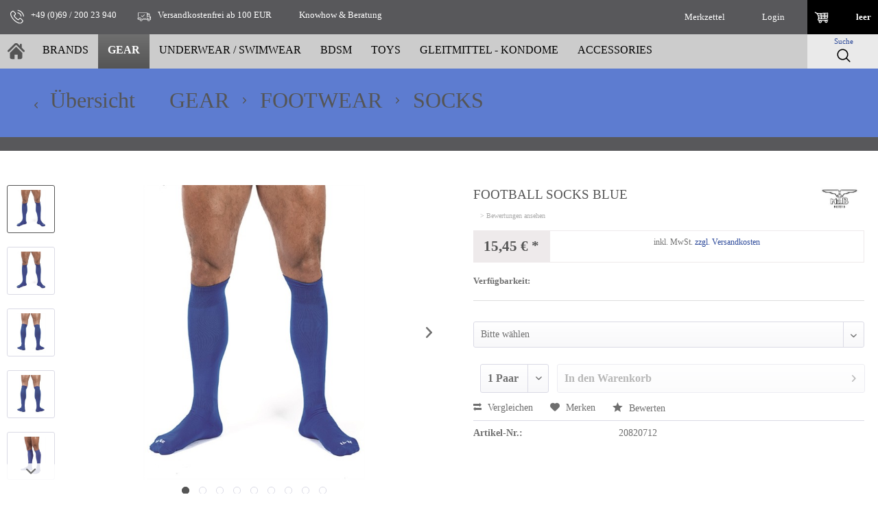

--- FILE ---
content_type: text/html; charset=UTF-8
request_url: https://www.ruffonline.de/football-socks-blue-8868
body_size: 18636
content:
<!DOCTYPE html> <html class="no-js" lang="de" itemscope="itemscope" itemtype="https://schema.org/WebPage"> <head> <meta charset="utf-8"> <meta name="author" content="" /> <meta name="robots" content="index,follow" /> <meta name="revisit-after" content="15 days" /> <meta name="keywords" content="Football Socks Blue" /> <meta name="description" content="Football Socks Blue" /> <meta property="og:type" content="product" /> <meta property="og:site_name" content="RUFFonline" /> <meta property="og:url" content="https://www.ruffonline.de/football-socks-blue-8868" /> <meta property="og:title" content="Football Socks Blue" /> <meta property="og:description" content="" /> <meta property="og:image" content="https://www.ruffonline.de/media/image/db/81/4a/football-socks-blue-20820710-etaV.jpg" /> <meta property="product:brand" content="Mister B" /> <meta property="product:price" content="15.45" /> <meta property="product:product_link" content="https://www.ruffonline.de/football-socks-blue-8868" /> <meta name="twitter:card" content="product" /> <meta name="twitter:site" content="RUFFonline" /> <meta name="twitter:title" content="Football Socks Blue" /> <meta name="twitter:description" content="" /> <meta name="twitter:image" content="https://www.ruffonline.de/media/image/db/81/4a/football-socks-blue-20820710-etaV.jpg" /> <meta itemprop="copyrightHolder" content="RUFFonline" /> <meta itemprop="copyrightYear" content="2014" /> <meta itemprop="isFamilyFriendly" content="False" /> <meta itemprop="image" content="https://www.ruffonline.de/media/image/a9/ab/a2/RUFF_ONLINE_ADLER_FINAL_Black.png" /> <meta name="viewport" content="width=device-width, initial-scale=1.0"> <meta name="mobile-web-app-capable" content="yes"> <meta name="apple-mobile-web-app-title" content="RUFFonline"> <meta name="apple-mobile-web-app-capable" content="yes"> <meta name="apple-mobile-web-app-status-bar-style" content="default"> <link rel="apple-touch-icon-precomposed" href="https://www.ruffonline.de/media/image/fa/af/5f/apple-touch-icon-180x180.png"> <link rel="shortcut icon" href="https://www.ruffonline.de/media/image/8b/4f/80/favicon-32x32.png"> <meta name="msapplication-navbutton-color" content="#555555" /> <meta name="application-name" content="RUFFonline" /> <meta name="msapplication-starturl" content="https://www.ruffonline.de/" /> <meta name="msapplication-window" content="width=1024;height=768" /> <meta name="msapplication-TileImage" content="https://www.ruffonline.de/media/image/f0/ea/3a/mstile-150x150.png"> <meta name="msapplication-TileColor" content="#555555"> <meta name="theme-color" content="#555555" /> <link rel="canonical" href="https://www.ruffonline.de/football-socks-blue-8868" /> <title itemprop="name">Football Socks Blue | RUFFonline</title> <link href="/web/cache/1746527864_109bb66f81dff19c96a84ba6bf56b162.css" media="all" rel="stylesheet" type="text/css" /> <style> .kdz--glow-box-wrapper .kdz--glow-box-wrapper-inner .kdz--glow-box-text {font-size: 1.6rem;} .kdz--glow-box-wrapper .kdz--glow-box-wrapper-inner {opacity: 1;} </style> </head> <body class="is--ctl-detail is--act-index" > <div id="kdz--top" class="top-bar"></div> <a href="#kdz--top"> <div class="kdz--scroll-to-top"> <img src="[data-uri]"> </div> </a> <div data-paypalUnifiedMetaDataContainer="true" data-paypalUnifiedRestoreOrderNumberUrl="https://www.ruffonline.de/widgets/PaypalUnifiedOrderNumber/restoreOrderNumber" class="is--hidden"> </div> <div class="page-wrap"> <noscript class="noscript-main"> <div class="alert is--warning"> <div class="alert--icon"> <i class="icon--element icon--warning"></i> </div> <div class="alert--content"> Um RUFFonline in vollem Umfang nutzen zu k&ouml;nnen, empfehlen wir Ihnen Javascript in Ihrem Browser zu aktiveren. </div> </div> </noscript> <header class="header-main"> <div class="container header--navigation"> <div class="kdz--topbar-usp"> <div class="kdz--topbar-usp-box-wrapper"> <div class="kdz--topbar-usp-box-inner kdz--usp-phone"> <svg xmlns="http://www.w3.org/2000/svg" xmlns:xlink="http://www.w3.org/1999/xlink" version="1.1" id="Capa_1" x="0px" y="0px" viewBox="0 0 473.806 473.806" style="enable-background:new 0 0 473.806 473.806;" xml:space="preserve" width="512px" height="512px"> <g> <g> <path d="M374.456,293.506c-9.7-10.1-21.4-15.5-33.8-15.5c-12.3,0-24.1,5.3-34.2,15.4l-31.6,31.5c-2.6-1.4-5.2-2.7-7.7-4 c-3.6-1.8-7-3.5-9.9-5.3c-29.6-18.8-56.5-43.3-82.3-75c-12.5-15.8-20.9-29.1-27-42.6c8.2-7.5,15.8-15.3,23.2-22.8 c2.8-2.8,5.6-5.7,8.4-8.5c21-21,21-48.2,0-69.2l-27.3-27.3c-3.1-3.1-6.3-6.3-9.3-9.5c-6-6.2-12.3-12.6-18.8-18.6 c-9.7-9.6-21.3-14.7-33.5-14.7s-24,5.1-34,14.7c-0.1,0.1-0.1,0.1-0.2,0.2l-34,34.3c-12.8,12.8-20.1,28.4-21.7,46.5 c-2.4,29.2,6.2,56.4,12.8,74.2c16.2,43.7,40.4,84.2,76.5,127.6c43.8,52.3,96.5,93.6,156.7,122.7c23,10.9,53.7,23.8,88,26 c2.1,0.1,4.3,0.2,6.3,0.2c23.1,0,42.5-8.3,57.7-24.8c0.1-0.2,0.3-0.3,0.4-0.5c5.2-6.3,11.2-12,17.5-18.1c4.3-4.1,8.7-8.4,13-12.9 c9.9-10.3,15.1-22.3,15.1-34.6c0-12.4-5.3-24.3-15.4-34.3L374.456,293.506z M410.256,398.806 C410.156,398.806,410.156,398.906,410.256,398.806c-3.9,4.2-7.9,8-12.2,12.2c-6.5,6.2-13.1,12.7-19.3,20 c-10.1,10.8-22,15.9-37.6,15.9c-1.5,0-3.1,0-4.6-0.1c-29.7-1.9-57.3-13.5-78-23.4c-56.6-27.4-106.3-66.3-147.6-115.6 c-34.1-41.1-56.9-79.1-72-119.9c-9.3-24.9-12.7-44.3-11.2-62.6c1-11.7,5.5-21.4,13.8-29.7l34.1-34.1c4.9-4.6,10.1-7.1,15.2-7.1 c6.3,0,11.4,3.8,14.6,7c0.1,0.1,0.2,0.2,0.3,0.3c6.1,5.7,11.9,11.6,18,17.9c3.1,3.2,6.3,6.4,9.5,9.7l27.3,27.3 c10.6,10.6,10.6,20.4,0,31c-2.9,2.9-5.7,5.8-8.6,8.6c-8.4,8.6-16.4,16.6-25.1,24.4c-0.2,0.2-0.4,0.3-0.5,0.5 c-8.6,8.6-7,17-5.2,22.7c0.1,0.3,0.2,0.6,0.3,0.9c7.1,17.2,17.1,33.4,32.3,52.7l0.1,0.1c27.6,34,56.7,60.5,88.8,80.8 c4.1,2.6,8.3,4.7,12.3,6.7c3.6,1.8,7,3.5,9.9,5.3c0.4,0.2,0.8,0.5,1.2,0.7c3.4,1.7,6.6,2.5,9.9,2.5c8.3,0,13.5-5.2,15.2-6.9 l34.2-34.2c3.4-3.4,8.8-7.5,15.1-7.5c6.2,0,11.3,3.9,14.4,7.3c0.1,0.1,0.1,0.1,0.2,0.2l55.1,55.1 C420.456,377.706,420.456,388.206,410.256,398.806z" fill="#FFFFFF"/> <path d="M256.056,112.706c26.2,4.4,50,16.8,69,35.8s31.3,42.8,35.8,69c1.1,6.6,6.8,11.2,13.3,11.2c0.8,0,1.5-0.1,2.3-0.2 c7.4-1.2,12.3-8.2,11.1-15.6c-5.4-31.7-20.4-60.6-43.3-83.5s-51.8-37.9-83.5-43.3c-7.4-1.2-14.3,3.7-15.6,11 S248.656,111.506,256.056,112.706z" fill="#FFFFFF"/> <path d="M473.256,209.006c-8.9-52.2-33.5-99.7-71.3-137.5s-85.3-62.4-137.5-71.3c-7.3-1.3-14.2,3.7-15.5,11 c-1.2,7.4,3.7,14.3,11.1,15.6c46.6,7.9,89.1,30,122.9,63.7c33.8,33.8,55.8,76.3,63.7,122.9c1.1,6.6,6.8,11.2,13.3,11.2 c0.8,0,1.5-0.1,2.3-0.2C469.556,223.306,474.556,216.306,473.256,209.006z" fill="#FFFFFF"/> </g> </g> </svg> +49 (0)69 / 200 23 940 </div> </div> <div class="kdz--topbar-usp-box-wrapper"> <div class="kdz--topbar-usp-box-inner"> <svg xmlns="http://www.w3.org/2000/svg" xmlns:xlink="http://www.w3.org/1999/xlink" version="1.1" id="Layer_1" x="0px" y="0px" viewBox="0 0 512 512" style="enable-background:new 0 0 512 512;" xml:space="preserve" width="512px" height="512px"> <g> <g> <path d="M476.158,231.363l-13.259-53.035c3.625-0.77,6.345-3.986,6.345-7.839v-8.551c0-18.566-15.105-33.67-33.67-33.67h-60.392 V110.63c0-9.136-7.432-16.568-16.568-16.568H50.772c-9.136,0-16.568,7.432-16.568,16.568V256c0,4.427,3.589,8.017,8.017,8.017 c4.427,0,8.017-3.589,8.017-8.017V110.63c0-0.295,0.239-0.534,0.534-0.534h307.841c0.295,0,0.534,0.239,0.534,0.534v145.372 c0,4.427,3.589,8.017,8.017,8.017c4.427,0,8.017-3.589,8.017-8.017v-9.088h94.569c0.008,0,0.014,0.002,0.021,0.002 c0.008,0,0.015-0.001,0.022-0.001c11.637,0.008,21.518,7.646,24.912,18.171h-24.928c-4.427,0-8.017,3.589-8.017,8.017v17.102 c0,13.851,11.268,25.119,25.119,25.119h9.086v35.273h-20.962c-6.886-19.883-25.787-34.205-47.982-34.205 s-41.097,14.322-47.982,34.205h-3.86v-60.393c0-4.427-3.589-8.017-8.017-8.017c-4.427,0-8.017,3.589-8.017,8.017v60.391H192.817 c-6.886-19.883-25.787-34.205-47.982-34.205s-41.097,14.322-47.982,34.205H50.772c-0.295,0-0.534-0.239-0.534-0.534v-17.637 h34.739c4.427,0,8.017-3.589,8.017-8.017s-3.589-8.017-8.017-8.017H8.017c-4.427,0-8.017,3.589-8.017,8.017 s3.589,8.017,8.017,8.017h26.188v17.637c0,9.136,7.432,16.568,16.568,16.568h43.304c-0.002,0.178-0.014,0.355-0.014,0.534 c0,27.996,22.777,50.772,50.772,50.772s50.772-22.776,50.772-50.772c0-0.18-0.012-0.356-0.014-0.534h180.67 c-0.002,0.178-0.014,0.355-0.014,0.534c0,27.996,22.777,50.772,50.772,50.772c27.995,0,50.772-22.776,50.772-50.772 c0-0.18-0.012-0.356-0.014-0.534h26.203c4.427,0,8.017-3.589,8.017-8.017v-85.511C512,251.989,496.423,234.448,476.158,231.363z M375.182,144.301h60.392c9.725,0,17.637,7.912,17.637,17.637v0.534h-78.029V144.301z M375.182,230.881v-52.376h71.235 l13.094,52.376H375.182z M144.835,401.904c-19.155,0-34.739-15.583-34.739-34.739s15.584-34.739,34.739-34.739 c19.155,0,34.739,15.583,34.739,34.739S163.99,401.904,144.835,401.904z M427.023,401.904c-19.155,0-34.739-15.583-34.739-34.739 s15.584-34.739,34.739-34.739c19.155,0,34.739,15.583,34.739,34.739S446.178,401.904,427.023,401.904z M495.967,299.29h-9.086 c-5.01,0-9.086-4.076-9.086-9.086v-9.086h18.171V299.29z" fill="#FFFFFF"/> </g> </g> <g> <g> <path d="M144.835,350.597c-9.136,0-16.568,7.432-16.568,16.568c0,9.136,7.432,16.568,16.568,16.568 c9.136,0,16.568-7.432,16.568-16.568C161.403,358.029,153.971,350.597,144.835,350.597z" fill="#FFFFFF"/> </g> </g> <g> <g> <path d="M427.023,350.597c-9.136,0-16.568,7.432-16.568,16.568c0,9.136,7.432,16.568,16.568,16.568 c9.136,0,16.568-7.432,16.568-16.568C443.591,358.029,436.159,350.597,427.023,350.597z" fill="#FFFFFF"/> </g> </g> <g> <g> <path d="M332.96,316.393H213.244c-4.427,0-8.017,3.589-8.017,8.017s3.589,8.017,8.017,8.017H332.96 c4.427,0,8.017-3.589,8.017-8.017S337.388,316.393,332.96,316.393z" fill="#FFFFFF"/> </g> </g> <g> <g> <path d="M127.733,282.188H25.119c-4.427,0-8.017,3.589-8.017,8.017s3.589,8.017,8.017,8.017h102.614 c4.427,0,8.017-3.589,8.017-8.017S132.16,282.188,127.733,282.188z" fill="#FFFFFF"/> </g> </g> <g> <g> <path d="M278.771,173.37c-3.13-3.13-8.207-3.13-11.337,0.001l-71.292,71.291l-37.087-37.087c-3.131-3.131-8.207-3.131-11.337,0 c-3.131,3.131-3.131,8.206,0,11.337l42.756,42.756c1.565,1.566,3.617,2.348,5.668,2.348s4.104-0.782,5.668-2.348l76.96-76.96 C281.901,181.576,281.901,176.501,278.771,173.37z" fill="#FFFFFF"/> </g> </g> </svg> Versandkostenfrei ab 100 EUR </div> </div> <div class="kdz--topbar-usp-box-wrapper"> <div class="kdz--topbar-usp-box-inner"> <img src="" width="20px"> Knowhow & Beratung </div> </div> </div> <nav class="shop--navigation block-group"> <ul class="navigation--list block-group" role="menubar"> <li class="navigation--entry entry--menu-left" role="menuitem"> <a class="entry--link entry--trigger btn is--icon-left" href="#offcanvas--left" data-offcanvas="true" data-offCanvasSelector=".sidebar-main" aria-label="Menü"> <i class="icon--menu"></i> Menü </a> </li> <div class="kdz--blr-extended-search-wrapper"> <li class="navigation--entry entry--search" role="menuitem" data-search="true" aria-haspopup="true" data-minLength="3"> <a class="btn entry--link entry--trigger" href="#show-hide--search" title="Suche anzeigen / schließen" aria-label="Suche anzeigen / schließen"> <i class="icon--search"></i> <span class="search--display">Suchen</span> </a> <form action="/search" method="get" class="main-search--form"> <input type="search" name="sSearch" aria-label="Suchbegriff..." class="main-search--field" autocomplete="off" autocapitalize="off" placeholder="Suchbegriff..." maxlength="30" /> <button type="submit" class="main-search--button" aria-label="Suchen"> <i class="icon--search"></i> <span class="main-search--text">Suchen</span> </button> <div class="form--ajax-loader">&nbsp;</div> </form> <div class="main-search--results"></div> </li> </div>  <li class="navigation--entry entry--compare is--hidden" role="menuitem" aria-haspopup="true" data-drop-down-menu="true">   </li> <li class="navigation--entry entry--notepad" role="menuitem"> <a href="https://www.ruffonline.de/note" title="Merkzettel"> <span>Merkzettel</span> <svg xmlns="http://www.w3.org/2000/svg" xmlns:xlink="http://www.w3.org/1999/xlink" version="1.1" id="Layer_1" x="0px" y="0px" viewBox="0 0 512 512" style="enable-background:new 0 0 512 512;" xml:space="preserve" width="512px" height="512px"> <g> <g> <path d="M378.965,156.886H268.721c-4.392,0-7.95,3.56-7.95,7.95s3.559,7.95,7.95,7.95h110.244c4.392,0,7.95-3.56,7.95-7.95 S383.357,156.886,378.965,156.886z" fill="#FFFFFF"/> </g> </g> <g> <g> <path d="M378.965,241.689H268.721c-4.392,0-7.95,3.56-7.95,7.95s3.559,7.95,7.95,7.95h110.244c4.392,0,7.95-3.56,7.95-7.95 S383.357,241.689,378.965,241.689z" fill="#FFFFFF"/> </g> </g> <g> <g> <path d="M378.965,326.493H268.721c-4.392,0-7.95,3.56-7.95,7.95s3.559,7.95,7.95,7.95h110.244c4.392,0,7.95-3.56,7.95-7.95 S383.357,326.493,378.965,326.493z" fill="#FFFFFF"/> </g> </g> <g> <g> <path d="M226.319,139.925h-33.921c-4.392,0-7.95,3.56-7.95,7.95v33.921c0,4.391,3.559,7.95,7.95,7.95h33.921 c4.392,0,7.95-3.56,7.95-7.95v-33.921C234.269,143.485,230.711,139.925,226.319,139.925z M218.369,173.847h-18.021v-18.021h18.021 V173.847z" fill="#FFFFFF"/> </g> </g> <g> <g> <path d="M226.319,224.729h-33.921c-4.392,0-7.95,3.56-7.95,7.95V266.6c0,4.391,3.559,7.95,7.95,7.95h33.921 c4.392,0,7.95-3.56,7.95-7.95v-33.921C234.269,228.288,230.711,224.729,226.319,224.729z M218.369,258.65h-18.021v-18.021h18.021 V258.65z" fill="#FFFFFF"/> </g> </g> <g> <g> <path d="M226.319,309.532h-33.921c-4.392,0-7.95,3.56-7.95,7.95v33.921c0,4.391,3.559,7.95,7.95,7.95h33.921 c4.392,0,7.95-3.56,7.95-7.95v-33.921C234.269,313.092,230.711,309.532,226.319,309.532z M218.369,343.453h-18.021v-18.021h18.021 V343.453z" fill="#FFFFFF"/> </g> </g> <g> <g> <g> <path d="M472.39,363.911c2.615,1.083,5.75,2.382,6.282,2.602c-0.369-0.153-2.154-0.892-6.294-2.607 c-2.485-1.029-3.531-1.462-3.66-1.516c0.134,0.056,1.75,0.725,3.652,1.512c-14.48-5.995-29.915-4.392-43.053,4.036V133.035 c0-4.391-3.559-7.95-7.95-7.95c-4.392,0-7.95,3.56-7.95,7.95v230.54c-11.934-4.706-25.074-4.328-37.111,1.463 c-18.668,8.982-30.732,28.596-30.732,49.968c0,4.189,0.751,8.624,2.188,13.25H165.896c-4.384,0-7.95-3.566-7.95-7.95V53.532 c0-4.384,3.566-7.95,7.95-7.95h18.551v42.932c0,4.391,3.559,7.95,7.95,7.95h33.921c4.392,0,7.95-3.56,7.95-7.95V45.582h26.501 v42.932c0,4.391,3.559,7.95,7.95,7.95h33.921c4.392,0,7.95-3.56,7.95-7.95V45.582h26.501v42.932c0,4.391,3.559,7.95,7.95,7.95 h33.921c4.392,0,7.95-3.56,7.95-7.95V45.582h18.551c4.384,0,7.95,3.566,7.95,7.95v34.981c0,4.391,3.559,7.95,7.95,7.95 c4.392,0,7.95-3.56,7.95-7.95V53.532c0-13.152-10.7-23.851-23.851-23.851h-18.551V7.95c0-4.391-3.559-7.95-7.95-7.95h-33.921 c-4.392,0-7.95,3.56-7.95,7.95v21.731h-26.501V7.95c0-4.391-3.559-7.95-7.95-7.95h-33.921c-4.392,0-7.95,3.56-7.95,7.95v21.731 h-26.501V7.95c0-4.391-3.559-7.95-7.95-7.95h-33.921c-4.392,0-7.95,3.56-7.95,7.95v21.731h-18.551 c-13.151,0-23.851,10.699-23.851,23.851v366.774c0,13.152,10.7,23.851,23.851,23.851h189.142 c19.612,32.974,63.983,64.956,65.942,66.358c3.084,1.98,6.168,1.98,9.253,0c0.756-0.541,18.722-13.45,36.967-31.246 c25.506-24.879,38.439-46.501,38.439-64.263C505.64,392.687,492.279,372.155,472.39,363.911z M352.994,37.631V15.901h18.021 v21.731v42.932h-18.021V37.631z M276.671,37.631V15.901h18.021v21.731v42.932h-18.021V37.631z M200.348,37.631V15.901h18.021 v21.731v42.932h-18.021V37.631z M425.637,494.146c-12.247-9.376-45.616-36.366-58.912-61.637c0-0.001-0.001-0.002-0.001-0.003 c-3.483-6.621-5.249-12.508-5.249-17.499c0-15.301,8.527-29.29,21.724-35.64c8.968-4.314,19.289-3.975,28.052,0.684 c4.637,2.465,8.838,8.866,14.354,8.985c5.056,0.109,8.498-5.457,12.518-7.753c8.921-5.096,18.337-6.758,28.17-2.686 c14.023,5.809,23.446,20.442,23.446,36.41C489.739,440.351,447.104,477.884,425.637,494.146z" fill="#FFFFFF"/> <path d="M468.718,362.39C468.705,362.385,468.701,362.383,468.718,362.39L468.718,362.39z" fill="#FFFFFF"/> <path d="M478.672,366.513C478.775,366.556,478.771,366.554,478.672,366.513L478.672,366.513z" fill="#FFFFFF"/> </g> </g> </g> <g> <g> <path d="M82.153,0C60.316,0,42.34,16.806,40.455,38.161H30.211C17.06,38.161,6.36,48.86,6.36,62.012v132.505 c0,4.391,3.559,7.95,7.95,7.95c4.392,0,7.95-3.56,7.95-7.95V62.012c0-4.384,3.566-7.95,7.95-7.95h10.07v140.455v89.044 c0,4.391,3.559,7.95,7.95,7.95c4.392,0,7.95-3.56,7.95-7.95v-81.093h51.942v225.789H56.182V323.843c0-4.391-3.559-7.95-7.95-7.95 c-4.392,0-7.95,3.56-7.95,7.95v112.364c0,1.805,0.615,3.556,1.743,4.966l32.179,40.224v22.652c0,4.391,3.559,7.95,7.95,7.95 c4.392,0,7.95-3.56,7.95-7.95v-22.652l32.179-40.224c1.127-1.41,1.743-3.161,1.743-4.966V194.518V41.872 C124.025,18.784,105.241,0,82.153,0z M82.153,465.882l-17.379-21.724h34.76L82.153,465.882z M108.124,186.567H56.182V41.872 c0-14.32,11.65-25.971,25.971-25.971s25.971,11.651,25.971,25.971V186.567z" fill="#FFFFFF"/> </g> </g> </svg> </a> </li> <li class="navigation--entry entry--account" role="menuitem"> <a href="https://www.ruffonline.de/account" class="entry--link account--link"> <span>Login</span> <svg xmlns="http://www.w3.org/2000/svg" xmlns:xlink="http://www.w3.org/1999/xlink" version="1.1" id="Capa_1" x="0px" y="0px" viewBox="0 0 60 60" style="enable-background:new 0 0 60 60;" xml:space="preserve" width="512px" height="512px"> <path d="M48.014,42.889l-9.553-4.776C37.56,37.662,37,36.756,37,35.748v-3.381c0.229-0.28,0.47-0.599,0.719-0.951 c1.239-1.75,2.232-3.698,2.954-5.799C42.084,24.97,43,23.575,43,22v-4c0-0.963-0.36-1.896-1-2.625v-5.319 c0.056-0.55,0.276-3.824-2.092-6.525C37.854,1.188,34.521,0,30,0s-7.854,1.188-9.908,3.53C17.724,6.231,17.944,9.506,18,10.056 v5.319c-0.64,0.729-1,1.662-1,2.625v4c0,1.217,0.553,2.352,1.497,3.109c0.916,3.627,2.833,6.36,3.503,7.237v3.309 c0,0.968-0.528,1.856-1.377,2.32l-8.921,4.866C8.801,44.424,7,47.458,7,50.762V54c0,4.746,15.045,6,23,6s23-1.254,23-6v-3.043 C53,47.519,51.089,44.427,48.014,42.889z M51,54c0,1.357-7.412,4-21,4S9,55.357,9,54v-3.238c0-2.571,1.402-4.934,3.659-6.164 l8.921-4.866C23.073,38.917,24,37.354,24,35.655v-4.019l-0.233-0.278c-0.024-0.029-2.475-2.994-3.41-7.065l-0.091-0.396l-0.341-0.22 C19.346,23.303,19,22.676,19,22v-4c0-0.561,0.238-1.084,0.67-1.475L20,16.228V10l-0.009-0.131c-0.003-0.027-0.343-2.799,1.605-5.021 C23.253,2.958,26.081,2,30,2c3.905,0,6.727,0.951,8.386,2.828c1.947,2.201,1.625,5.017,1.623,5.041L40,16.228l0.33,0.298 C40.762,16.916,41,17.439,41,18v4c0,0.873-0.572,1.637-1.422,1.899l-0.498,0.153l-0.16,0.495c-0.669,2.081-1.622,4.003-2.834,5.713 c-0.297,0.421-0.586,0.794-0.837,1.079L35,31.623v4.125c0,1.77,0.983,3.361,2.566,4.153l9.553,4.776 C49.513,45.874,51,48.28,51,50.957V54z" fill="#FFFFFF"/> </svg> </a> </li> <li class="navigation--entry entry--cart" role="menuitem"> <a class="is--icon-left cart--link" href="https://www.ruffonline.de/checkout/cart" title="Warenkorb"> <span class="badge is--primary is--minimal cart--quantity is--hidden">0</span> <span class="cart--amount"> <span class="kdz--cart-icon"> <svg version="1.1" id="Capa_1" xmlns="http://www.w3.org/2000/svg" xmlns:xlink="http://www.w3.org/1999/xlink" x="0px" y="0px" width="463.547px" height="463.547px" viewBox="0 0 463.547 463.547" style="enable-background:new 0 0 463.547 463.547;" xml:space="preserve"> <g> <g> <path d="M450.08,301.987C348.928,312.773,246.743,329.2,145.016,316.49c-0.602-0.305-1.206-0.619-1.851-0.858 c-9.298-3.488-12.418-9.282-12.339-17.869c8.653-12.37,27.139-11.567,40.09-10.562c18.124,1.396,36.11,1.225,54.281,1.036 c47.18-0.503,94.512-3.691,141.305-9.729c25.929-3.346,51.745-7.073,77.47-11.745c7.987-1.447,10.847-7.688,10.014-13.848 c0.152-0.812,0.295-1.64,0.315-2.539c1.422-54.994,3.107-109.936,8.449-164.714c0.833-8.562-5.053-12.975-11.654-13.406 c-1.549-0.505-3.265-0.792-5.24-0.675C327.128,78.472,208.217,80.001,89.326,81.4c-0.691-0.805-1.483-1.569-2.392-2.272 c-20.967-16.135-44.12-27.83-69.528-35.208c-17.48-5.075-24.892,22.1-7.492,27.149c65.404,18.994,94.783,75.527,107.305,138.626 c3.763,18.934,5.624,38.166,7.112,57.396c0.094,1.193-16.41,14.081-18.23,17.372c-4.035,7.312-4.728,15.762-2.808,23.815 c5.761,24.187,25.517,34.17,48.266,38.156c-3.994,5.286-7.218,11.445-9.521,18.438c-0.843,2.555-0.901,4.865-0.48,6.932 c-0.031,13.035,3.735,25.599,13.251,34.921c9.889,9.694,24.064,12.797,37.407,13.513c1.539,0.081,2.902-0.111,4.179-0.411 c0.48-0.035,0.942-0.01,1.442-0.086c24.58-3.997,42.478-22.155,44.707-47.012c0.817-9.064-1.544-17.256-5.954-24.212 c38.519-0.63,76.391-3.87,114.75-7.668c-3.707,4.829-6.612,10.141-8.359,15.798c-9.703,31.442,20.861,53.582,50.085,55.151 c1.538,0.081,2.899-0.111,4.179-0.411c0.478-0.035,0.939-0.01,1.442-0.086c24.577-3.997,42.478-22.155,44.706-47.013 c1.143-12.74-3.986-23.739-12.258-32.031c6.322-0.711,12.634-1.438,18.956-2.112C467.939,328.241,468.128,300.063,450.08,301.987z M426.402,241.291c-22.617,3.92-45.301,7.216-68.03,9.927c-0.116-10.577-0.269-21.154-0.579-31.719 c23.085-0.312,46.18-0.396,69.27-0.134C426.839,226.668,426.59,233.978,426.402,241.291z M428.032,191.216 c-23.801-0.277-47.581-0.152-71.346,0.218c-0.381-8.351-0.854-16.696-1.366-25.037c24.583-0.401,49.15-0.676,73.737-0.521 C428.656,174.322,428.357,182.767,428.032,191.216z M433.272,100.397c-1.066,12.431-1.944,24.879-2.712,37.328 c-25.689-0.178-51.384,0.114-77.073,0.551c-0.873-11.393-1.879-22.775-2.976-34.157 C378.11,103.088,405.694,101.91,433.272,100.397z M330.256,254.234c-26.391,2.56-52.842,4.362-79.344,5.307 c-1.63-11.903-3.301-23.801-4.951-35.701c27.853-1.929,55.767-3.12,83.695-3.836C329.991,231.398,330.148,242.814,330.256,254.234 z M328.55,191.991c-28.823,0.805-57.61,2.117-86.361,4.182c-1.219-9.069-2.377-18.148-3.517-27.233 c29.506-0.655,59.014-1.435,88.532-2.059C327.701,175.246,328.169,183.62,328.55,191.991z M322.44,105.106 c1.077,11.217,2.072,22.437,2.931,33.665c-30.017,0.645-60.043,1.45-90.059,2.11c-1.234-11.126-2.404-22.264-3.369-33.428 C262.109,106.853,292.282,106.079,322.44,105.106z M222.826,260.256c-23.638,0.33-47.307,0.03-70.978-0.955 c-0.749-8.592-1.663-17.173-2.75-25.729c22.942-3.108,45.936-5.614,68.959-7.609C219.649,237.39,221.252,248.821,222.826,260.256z M214.267,198.346c-23.202,2.044-46.372,4.57-69.505,7.663c-2.288-12.142-5.096-24.136-8.632-35.846 c24.793,0.082,49.576-0.192,74.364-0.64C211.7,179.136,212.967,188.741,214.267,198.346z M108.643,109.324 c31.729-0.386,63.459-0.817,95.179-1.363c0.978,11.182,2.115,22.335,3.359,33.481c-27.086,0.475-54.172,0.744-81.268,0.543 C121.061,130.689,115.384,119.754,108.643,109.324z M192.548,392.136c-0.119-0.01-0.218-0.046-0.333-0.051 c-15.533-0.833-22.62-6.108-22.5-20.981c4.52-12.188,13.693-17.413,25.38-18.337c10.636,2.387,19.504,7.703,19.299,19.962 C214.186,384.433,202.463,390.065,192.548,392.136z M393.396,383.692c-0.117-0.01-0.219-0.046-0.33-0.051 c-15.534-0.833-22.623-6.109-22.501-20.982c4.52-12.188,13.69-17.412,25.375-18.336c10.638,2.387,19.51,7.703,19.301,19.961 C415.032,375.984,403.312,381.615,393.396,383.692z"/> </g> </g> </svg> </span> <span class="kdz--cart-leer-text">leer</span> </span> </a> <div class="ajax-loader">&nbsp;</div> </li>    </ul> </nav> <div class="container--ajax-cart" data-collapse-cart="true"></div> </div> </header> <nav class="navigation-main"> <div class="container"> <div class="kdz--js-scroller" data-menu-scroller="true" data-listSelector=".navigation--list.container" data-viewPortSelector=".navigation--list-wrapper"> <div class="navigation--list-wrapper"> <ul class="navigation--list container" role="menubar" itemscope="itemscope" itemtype="https://schema.org/SiteNavigationElement"> <li class="navigation--entry is--home" role="menuitem"> <a class="navigation--link is--first" href="https://www.ruffonline.de/" title="Home" itemprop="url"> <div class="kdz--logo-as-icon--svg"> <div class="kdz--logo-as-icon--svg-inner"> <svg xmlns="http://www.w3.org/2000/svg" xmlns:xlink="http://www.w3.org/1999/xlink" version="1.1" id="Capa_1" x="0px" y="0px" width="512px" height="512px" viewBox="0 0 495.398 495.398" style="enable-background:new 0 0 495.398 495.398;" xml:space="preserve"> <g> <g> <g> <path d="M487.083,225.514l-75.08-75.08V63.704c0-15.682-12.708-28.391-28.413-28.391c-15.669,0-28.377,12.709-28.377,28.391 v29.941L299.31,37.74c-27.639-27.624-75.694-27.575-103.27,0.05L8.312,225.514c-11.082,11.104-11.082,29.071,0,40.158 c11.087,11.101,29.089,11.101,40.172,0l187.71-187.729c6.115-6.083,16.893-6.083,22.976-0.018l187.742,187.747 c5.567,5.551,12.825,8.312,20.081,8.312c7.271,0,14.541-2.764,20.091-8.312C498.17,254.586,498.17,236.619,487.083,225.514z" fill="#FFFFFF"/> <path d="M257.561,131.836c-5.454-5.451-14.285-5.451-19.723,0L72.712,296.913c-2.607,2.606-4.085,6.164-4.085,9.877v120.401 c0,28.253,22.908,51.16,51.16,51.16h81.754v-126.61h92.299v126.61h81.755c28.251,0,51.159-22.907,51.159-51.159V306.79 c0-3.713-1.465-7.271-4.085-9.877L257.561,131.836z" fill="#FFFFFF"/> </g> </g> </g> </svg> </div> </div> </a> </li><li class="navigation--entry" role="menuitem"><a class="navigation--link" href="https://www.ruffonline.de/brands-199" title="BRANDS" aria-label="BRANDS" itemprop="url"><span itemprop="name">BRANDS</span></a></li><li class="navigation--entry is--active" role="menuitem"><a class="navigation--link is--active" href="https://www.ruffonline.de/gear-343" title="GEAR" aria-label="GEAR" itemprop="url"><span itemprop="name">GEAR</span></a></li><li class="navigation--entry" role="menuitem"><a class="navigation--link" href="https://www.ruffonline.de/underwear/swimwear-458" title="UNDERWEAR / SWIMWEAR" aria-label="UNDERWEAR / SWIMWEAR" itemprop="url"><span itemprop="name">UNDERWEAR / SWIMWEAR</span></a></li><li class="navigation--entry" role="menuitem"><a class="navigation--link" href="https://www.ruffonline.de/bdsm-423" title="BDSM" aria-label="BDSM" itemprop="url"><span itemprop="name">BDSM</span></a></li><li class="navigation--entry" role="menuitem"><a class="navigation--link" href="https://www.ruffonline.de/toys-200" title="TOYS" aria-label="TOYS" itemprop="url"><span itemprop="name">TOYS</span></a></li><li class="navigation--entry" role="menuitem"><a class="navigation--link" href="https://www.ruffonline.de/gleitmittel-kondome-408" title="GLEITMITTEL - KONDOME" aria-label="GLEITMITTEL - KONDOME" itemprop="url"><span itemprop="name">GLEITMITTEL - KONDOME</span></a></li><li class="navigation--entry" role="menuitem"><a class="navigation--link" href="https://www.ruffonline.de/accessories-497" title="ACCESSORIES" aria-label="ACCESSORIES" itemprop="url"><span itemprop="name">ACCESSORIES</span></a></li> </ul> </div> </div> <div class="kdz--extended-navigation-search"> <span class="kdz--extended-navigation-search-open kdz--search-wird-angezeigt">Suche <span class="kdz--suche-icon"> <svg version="1.1" xmlns="http://www.w3.org/2000/svg" viewBox="0 0 512 512" xmlns:xlink="http://www.w3.org/1999/xlink" enable-background="new 0 0 512 512"> <g> <path d="M495,466.2L377.2,348.4c29.2-35.6,46.8-81.2,46.8-130.9C424,103.5,331.5,11,217.5,11C103.4,11,11,103.5,11,217.5 S103.4,424,217.5,424c49.7,0,95.2-17.5,130.8-46.7L466.1,495c8,8,20.9,8,28.9,0C503,487.1,503,474.1,495,466.2z M217.5,382.9 C126.2,382.9,52,308.7,52,217.5S126.2,52,217.5,52C308.7,52,383,126.3,383,217.5S308.7,382.9,217.5,382.9z"/> </g> </svg> </span></span> <span class="kdz--extended-navigation-search-close">x</span> </div> </div> </nav> <div id="kdz--start"> </div> <section class="content-main container block-group"> <nav class="content--breadcrumb block"> <a class="breadcrumb--button breadcrumb--link" href="https://www.ruffonline.de/socks-349" title="Übersicht"> <i class="icon--arrow-left"></i> <span class="breadcrumb--title">Übersicht</span> </a> <ul class="breadcrumb--list" role="menu" itemscope itemtype="https://schema.org/BreadcrumbList"> <li role="menuitem" class="breadcrumb--entry" itemprop="itemListElement" itemscope itemtype="https://schema.org/ListItem"> <a class="breadcrumb--link" href="https://www.ruffonline.de/gear-343" title="GEAR" itemprop="item"> <link itemprop="url" href="https://www.ruffonline.de/gear-343" /> <span class="breadcrumb--title" itemprop="name">GEAR</span> </a> <meta itemprop="position" content="0" /> </li> <li role="none" class="breadcrumb--separator"> <i class="icon--arrow-right"></i> </li> <li role="menuitem" class="breadcrumb--entry" itemprop="itemListElement" itemscope itemtype="https://schema.org/ListItem"> <a class="breadcrumb--link" href="https://www.ruffonline.de/footwear-348" title="FOOTWEAR" itemprop="item"> <link itemprop="url" href="https://www.ruffonline.de/footwear-348" /> <span class="breadcrumb--title" itemprop="name">FOOTWEAR</span> </a> <meta itemprop="position" content="1" /> </li> <li role="none" class="breadcrumb--separator"> <i class="icon--arrow-right"></i> </li> <li role="menuitem" class="breadcrumb--entry is--active" itemprop="itemListElement" itemscope itemtype="https://schema.org/ListItem"> <a class="breadcrumb--link" href="https://www.ruffonline.de/socks-349" title="SOCKS" itemprop="item"> <link itemprop="url" href="https://www.ruffonline.de/socks-349" /> <span class="breadcrumb--title" itemprop="name">SOCKS</span> </a> <meta itemprop="position" content="2" /> </li> </ul> </nav> <div class="content-main--inner"> <aside class="sidebar-main off-canvas"> <div class="kdz--menu-mobil--logo"> <div class="logo--shop block"> <a class="logo--link" href="https://www.ruffonline.de/" title="RUFFonline - zur Startseite wechseln"> <picture> <source srcset="https://www.ruffonline.de/media/image/a9/ab/a2/RUFF_ONLINE_ADLER_FINAL_Black.png" media="(min-width: 78.75em)"> <source srcset="https://www.ruffonline.de/media/image/a9/ab/a2/RUFF_ONLINE_ADLER_FINAL_Black.png" media="(min-width: 64em)"> <source srcset="https://www.ruffonline.de/media/image/a9/ab/a2/RUFF_ONLINE_ADLER_FINAL_Black.png" media="(min-width: 48em)"> <img srcset="https://www.ruffonline.de/media/image/a9/ab/a2/RUFF_ONLINE_ADLER_FINAL_Black.png" alt="RUFFonline - zur Startseite wechseln" /> </picture> </a> </div> </div> <div class="navigation--smartphone"> <ul class="navigation--list "> <li class="navigation--entry entry--close-off-canvas"> <a href="#close-categories-menu" title="Menü schließen" class="navigation--link"> Menü schließen <i class="icon--arrow-right"></i> </a> </li> </ul> <div class="mobile--switches">   </div> </div> <div class="sidebar--categories-wrapper" data-subcategory-nav="true" data-mainCategoryId="10" data-categoryId="349" data-fetchUrl="/widgets/listing/getCategory/categoryId/349"> <div class="categories--headline navigation--headline"> Kategorien </div> <div class="sidebar--categories-navigation"> <ul class="sidebar--navigation categories--navigation navigation--list is--drop-down is--level0 is--rounded" role="menu"> <li class="navigation--entry" role="menuitem"> <a class="navigation--link" href="https://www.ruffonline.de/brands-199" data-categoryId="199" data-fetchUrl="/widgets/listing/getCategory/categoryId/199" title="BRANDS" > BRANDS </a> </li> <li class="navigation--entry is--active has--sub-categories has--sub-children" role="menuitem"> <a class="navigation--link is--active has--sub-categories link--go-forward" href="https://www.ruffonline.de/gear-343" data-categoryId="343" data-fetchUrl="/widgets/listing/getCategory/categoryId/343" title="GEAR" > GEAR <span class="is--icon-right"> <i class="icon--arrow-right"></i> </span> </a> <ul class="sidebar--navigation categories--navigation navigation--list is--level1 is--rounded" role="menu"> <li class="navigation--entry has--sub-children" role="menuitem"> <a class="navigation--link link--go-forward" href="https://www.ruffonline.de/leather-345" data-categoryId="345" data-fetchUrl="/widgets/listing/getCategory/categoryId/345" title="LEATHER" > LEATHER <span class="is--icon-right"> <i class="icon--arrow-right"></i> </span> </a> </li> <li class="navigation--entry has--sub-children" role="menuitem"> <a class="navigation--link link--go-forward" href="https://www.ruffonline.de/rubber-346" data-categoryId="346" data-fetchUrl="/widgets/listing/getCategory/categoryId/346" title="RUBBER" > RUBBER <span class="is--icon-right"> <i class="icon--arrow-right"></i> </span> </a> </li> <li class="navigation--entry has--sub-children" role="menuitem"> <a class="navigation--link link--go-forward" href="https://www.ruffonline.de/neoprene-344" data-categoryId="344" data-fetchUrl="/widgets/listing/getCategory/categoryId/344" title="NEOPRENE" > NEOPRENE <span class="is--icon-right"> <i class="icon--arrow-right"></i> </span> </a> </li> <li class="navigation--entry has--sub-children" role="menuitem"> <a class="navigation--link link--go-forward" href="https://www.ruffonline.de/fetish-fashion-347" data-categoryId="347" data-fetchUrl="/widgets/listing/getCategory/categoryId/347" title="FETISH FASHION" > FETISH FASHION <span class="is--icon-right"> <i class="icon--arrow-right"></i> </span> </a> </li> <li class="navigation--entry" role="menuitem"> <a class="navigation--link" href="https://www.ruffonline.de/cat/index/sCategory/544" data-categoryId="544" data-fetchUrl="/widgets/listing/getCategory/categoryId/544" title="PUPPY PLAY" > PUPPY PLAY </a> </li> <li class="navigation--entry is--active has--sub-categories has--sub-children" role="menuitem"> <a class="navigation--link is--active has--sub-categories link--go-forward" href="https://www.ruffonline.de/footwear-348" data-categoryId="348" data-fetchUrl="/widgets/listing/getCategory/categoryId/348" title="FOOTWEAR" > FOOTWEAR <span class="is--icon-right"> <i class="icon--arrow-right"></i> </span> </a> <ul class="sidebar--navigation categories--navigation navigation--list is--level2 navigation--level-high is--rounded" role="menu"> <li class="navigation--entry" role="menuitem"> <a class="navigation--link" href="https://www.ruffonline.de/boots/shoes-524" data-categoryId="524" data-fetchUrl="/widgets/listing/getCategory/categoryId/524" title="BOOTS / SHOES" > BOOTS / SHOES </a> </li> <li class="navigation--entry is--active" role="menuitem"> <a class="navigation--link is--active" href="https://www.ruffonline.de/socks-349" data-categoryId="349" data-fetchUrl="/widgets/listing/getCategory/categoryId/349" title="SOCKS" > SOCKS </a> </li> <li class="navigation--entry" role="menuitem"> <a class="navigation--link" href="https://www.ruffonline.de/laces-350" data-categoryId="350" data-fetchUrl="/widgets/listing/getCategory/categoryId/350" title="LACES" > LACES </a> </li> <li class="navigation--entry" role="menuitem"> <a class="navigation--link" href="https://www.ruffonline.de/accessories-352" data-categoryId="352" data-fetchUrl="/widgets/listing/getCategory/categoryId/352" title="ACCESSORIES" > ACCESSORIES </a> </li> </ul> </li> </ul> </li> <li class="navigation--entry has--sub-children" role="menuitem"> <a class="navigation--link link--go-forward" href="https://www.ruffonline.de/underwear/swimwear-458" data-categoryId="458" data-fetchUrl="/widgets/listing/getCategory/categoryId/458" title="UNDERWEAR / SWIMWEAR" > UNDERWEAR / SWIMWEAR <span class="is--icon-right"> <i class="icon--arrow-right"></i> </span> </a> </li> <li class="navigation--entry has--sub-children" role="menuitem"> <a class="navigation--link link--go-forward" href="https://www.ruffonline.de/bdsm-423" data-categoryId="423" data-fetchUrl="/widgets/listing/getCategory/categoryId/423" title="BDSM" > BDSM <span class="is--icon-right"> <i class="icon--arrow-right"></i> </span> </a> </li> <li class="navigation--entry has--sub-children" role="menuitem"> <a class="navigation--link link--go-forward" href="https://www.ruffonline.de/toys-200" data-categoryId="200" data-fetchUrl="/widgets/listing/getCategory/categoryId/200" title="TOYS" > TOYS <span class="is--icon-right"> <i class="icon--arrow-right"></i> </span> </a> </li> <li class="navigation--entry has--sub-children" role="menuitem"> <a class="navigation--link link--go-forward" href="https://www.ruffonline.de/gleitmittel-kondome-408" data-categoryId="408" data-fetchUrl="/widgets/listing/getCategory/categoryId/408" title="GLEITMITTEL - KONDOME" > GLEITMITTEL - KONDOME <span class="is--icon-right"> <i class="icon--arrow-right"></i> </span> </a> </li> <li class="navigation--entry has--sub-children" role="menuitem"> <a class="navigation--link link--go-forward" href="https://www.ruffonline.de/accessories-497" data-categoryId="497" data-fetchUrl="/widgets/listing/getCategory/categoryId/497" title="ACCESSORIES" > ACCESSORIES <span class="is--icon-right"> <i class="icon--arrow-right"></i> </span> </a> </li> </ul> </div> <div class="shop-sites--container is--rounded"> <div class="shop-sites--headline navigation--headline"> Informationen </div> <ul class="shop-sites--navigation sidebar--navigation navigation--list is--drop-down is--level0" role="menu"> <li class="navigation--entry" role="menuitem"> <a class="navigation--link" href="https://www.ruffonline.de/ueber-uns" title="ÜBER UNS" data-categoryId="9" data-fetchUrl="/widgets/listing/getCustomPage/pageId/9" > ÜBER UNS </a> </li> <li class="navigation--entry" role="menuitem"> <a class="navigation--link" href="https://www.ruffonline.de/kundeninformation" title="KUNDENINFORMATION" data-categoryId="2" data-fetchUrl="/widgets/listing/getCustomPage/pageId/2" > KUNDENINFORMATION </a> </li> <li class="navigation--entry" role="menuitem"> <a class="navigation--link" href="https://www.ruffonline.de/versandinformationen" title="VERSANDINFORMATIONEN" data-categoryId="6" data-fetchUrl="/widgets/listing/getCustomPage/pageId/6" > VERSANDINFORMATIONEN </a> </li> <li class="navigation--entry" role="menuitem"> <a class="navigation--link" href="https://www.ruffonline.de/widerrufsrecht" title="WIDERRUFSRECHT" data-categoryId="8" data-fetchUrl="/widgets/listing/getCustomPage/pageId/8" > WIDERRUFSRECHT </a> </li> <li class="navigation--entry" role="menuitem"> <a class="navigation--link" href="https://www.ruffonline.de/datenschutz" title="DATENSCHUTZ" data-categoryId="7" data-fetchUrl="/widgets/listing/getCustomPage/pageId/7" > DATENSCHUTZ </a> </li> <li class="navigation--entry" role="menuitem"> <a class="navigation--link" href="https://www.ruffonline.de/allgemeine-geschaeftsbedingungen-agb" title="ALLGEMEINE GESCHÄFTSBEDINGUNGEN (AGB)" data-categoryId="4" data-fetchUrl="/widgets/listing/getCustomPage/pageId/4" > ALLGEMEINE GESCHÄFTSBEDINGUNGEN (AGB) </a> </li> <li class="navigation--entry" role="menuitem"> <a class="navigation--link" href="https://www.ruffonline.de/impressum" title="IMPRESSUM" data-categoryId="3" data-fetchUrl="/widgets/listing/getCustomPage/pageId/3" > IMPRESSUM </a> </li> </ul> </div> </div> </aside> <div class="content--wrapper"> <div class="content product--details" itemscope itemtype="https://schema.org/Product" data-product-navigation="/widgets/listing/productNavigation" data-category-id="349" data-main-ordernumber="20820711" data-ajax-wishlist="true" data-compare-ajax="true" data-ajax-variants-container="true"> <div class="product--detail-upper block-group"> <div class="product--image-container image-slider product--image-zoom" data-image-slider="true" data-image-gallery="true" data-maxZoom="0" data-thumbnails=".image--thumbnails" > <div class="image--thumbnails image-slider--thumbnails"> <div class="image-slider--thumbnails-slide"> <a href="https://www.ruffonline.de/media/image/db/81/4a/football-socks-blue-20820710-etaV.jpg" title="Vorschau: Football Socks Blue" class="thumbnail--link is--active"> <img srcset="https://www.ruffonline.de/media/image/13/10/0e/football-socks-blue-20820710-etaV_200x200.jpg, https://www.ruffonline.de/media/image/81/b0/ef/football-socks-blue-20820710-etaV_200x200@2x.jpg 2x" alt="Vorschau: Football Socks Blue" title="Vorschau: Football Socks Blue" class="thumbnail--image" /> </a> <a href="https://www.ruffonline.de/media/image/5a/71/55/20820710-1.jpg" title="Vorschau: Football Socks Blue" class="thumbnail--link"> <img srcset="https://www.ruffonline.de/media/image/82/42/c6/20820710-1_200x200.jpg, https://www.ruffonline.de/media/image/9e/13/d6/20820710-1_200x200@2x.jpg 2x" alt="Vorschau: Football Socks Blue" title="Vorschau: Football Socks Blue" class="thumbnail--image" /> </a> <a href="https://www.ruffonline.de/media/image/36/92/8d/football-socks-blue-20820710-GOcd.jpg" title="Vorschau: Football Socks Blue" class="thumbnail--link"> <img srcset="https://www.ruffonline.de/media/image/4b/e2/e8/football-socks-blue-20820710-GOcd_200x200.jpg, https://www.ruffonline.de/media/image/a8/68/50/football-socks-blue-20820710-GOcd_200x200@2x.jpg 2x" alt="Vorschau: Football Socks Blue" title="Vorschau: Football Socks Blue" class="thumbnail--image" /> </a> <a href="https://www.ruffonline.de/media/image/3f/d9/ec/20820710-2.jpg" title="Vorschau: Football Socks Blue" class="thumbnail--link"> <img srcset="https://www.ruffonline.de/media/image/01/93/82/20820710-2_200x200.jpg, https://www.ruffonline.de/media/image/fd/f9/6a/20820710-2_200x200@2x.jpg 2x" alt="Vorschau: Football Socks Blue" title="Vorschau: Football Socks Blue" class="thumbnail--image" /> </a> <a href="https://www.ruffonline.de/media/image/8b/e2/b7/football-socks-blue-20820710-uv1V.jpg" title="Vorschau: Football Socks Blue" class="thumbnail--link"> <img srcset="https://www.ruffonline.de/media/image/a3/e3/c1/football-socks-blue-20820710-uv1V_200x200.jpg, https://www.ruffonline.de/media/image/e0/03/0b/football-socks-blue-20820710-uv1V_200x200@2x.jpg 2x" alt="Vorschau: Football Socks Blue" title="Vorschau: Football Socks Blue" class="thumbnail--image" /> </a> <a href="https://www.ruffonline.de/media/image/ca/e2/f4/20820710-3.jpg" title="Vorschau: Football Socks Blue" class="thumbnail--link"> <img srcset="https://www.ruffonline.de/media/image/3d/7c/64/20820710-3_200x200.jpg, https://www.ruffonline.de/media/image/d8/ed/f5/20820710-3_200x200@2x.jpg 2x" alt="Vorschau: Football Socks Blue" title="Vorschau: Football Socks Blue" class="thumbnail--image" /> </a> <a href="https://www.ruffonline.de/media/image/be/e4/9f/football-socks-blue-20820710-0LJU.jpg" title="Vorschau: Football Socks Blue" class="thumbnail--link"> <img srcset="https://www.ruffonline.de/media/image/d9/0c/41/football-socks-blue-20820710-0LJU_200x200.jpg, https://www.ruffonline.de/media/image/e4/c9/81/football-socks-blue-20820710-0LJU_200x200@2x.jpg 2x" alt="Vorschau: Football Socks Blue" title="Vorschau: Football Socks Blue" class="thumbnail--image" /> </a> <a href="https://www.ruffonline.de/media/image/c0/9d/b6/football-socks-blue-20820710-OFBB.jpg" title="Vorschau: Football Socks Blue" class="thumbnail--link"> <img srcset="https://www.ruffonline.de/media/image/e7/a9/fb/football-socks-blue-20820710-OFBB_200x200.jpg, https://www.ruffonline.de/media/image/be/b4/9a/football-socks-blue-20820710-OFBB_200x200@2x.jpg 2x" alt="Vorschau: Football Socks Blue" title="Vorschau: Football Socks Blue" class="thumbnail--image" /> </a> <a href="https://www.ruffonline.de/media/image/c2/a9/fe/football-socks-blue-20820710-MeS7.jpg" title="Vorschau: Football Socks Blue" class="thumbnail--link"> <img srcset="https://www.ruffonline.de/media/image/e9/38/87/football-socks-blue-20820710-MeS7_200x200.jpg, https://www.ruffonline.de/media/image/5b/2a/14/football-socks-blue-20820710-MeS7_200x200@2x.jpg 2x" alt="Vorschau: Football Socks Blue" title="Vorschau: Football Socks Blue" class="thumbnail--image" /> </a> </div> </div> <div class="frontend--detail--image--config-container" data-html5-controls="1" data-html5-loop="1" data-html5-preload="1" data-youtube-autoplay="0" data-youtube-loop="1" data-youtube-controls="1" data-youtube-rel="0" data-youtube-info="0" data-youtube-branding="0" data-vimeo-autoplay="1" data-vimeo-loop="1" data-vimeo-portrait="0" data-vimeo-title="0" data-vimeo-byline="0" data-show-navigationarrows-mobileviews="0" data-video-variant-article="1"></div> <div class="image-slider--container show--navigationarrows-mobileviews"> <div class="image-slider--slide"> <div class="image--box image-slider--item image-slider--item--image"> <span class="image--element" data-img-large="https://www.ruffonline.de/media/image/ee/3c/3f/football-socks-blue-20820710-etaV_1280x1280.jpg" data-img-small="https://www.ruffonline.de/media/image/13/10/0e/football-socks-blue-20820710-etaV_200x200.jpg" data-img-original="https://www.ruffonline.de/media/image/db/81/4a/football-socks-blue-20820710-etaV.jpg" data-alt="Football Socks Blue"> <span class="image--media"> <img srcset="https://www.ruffonline.de/media/image/43/b8/64/football-socks-blue-20820710-etaV_600x600.jpg, https://www.ruffonline.de/media/image/d9/e0/ce/football-socks-blue-20820710-etaV_600x600@2x.jpg 2x" src="https://www.ruffonline.de/media/image/43/b8/64/football-socks-blue-20820710-etaV_600x600.jpg" alt="Football Socks Blue" itemprop="image" /> </span> </span> </div> <div class="image--box image-slider--item image-slider--item--image"> <span class="image--element" data-img-large="https://www.ruffonline.de/media/image/1f/e8/25/20820710-1_1280x1280.jpg" data-img-small="https://www.ruffonline.de/media/image/82/42/c6/20820710-1_200x200.jpg" data-img-original="https://www.ruffonline.de/media/image/5a/71/55/20820710-1.jpg" data-alt="Football Socks Blue"> <span class="image--media"> <img srcset="https://www.ruffonline.de/media/image/21/e0/21/20820710-1_600x600.jpg, https://www.ruffonline.de/media/image/e5/d8/91/20820710-1_600x600@2x.jpg 2x" alt="Football Socks Blue" itemprop="image" /> </span> </span> </div> <div class="image--box image-slider--item image-slider--item--image"> <span class="image--element" data-img-large="https://www.ruffonline.de/media/image/b8/7d/39/football-socks-blue-20820710-GOcd_1280x1280.jpg" data-img-small="https://www.ruffonline.de/media/image/4b/e2/e8/football-socks-blue-20820710-GOcd_200x200.jpg" data-img-original="https://www.ruffonline.de/media/image/36/92/8d/football-socks-blue-20820710-GOcd.jpg" data-alt="Football Socks Blue"> <span class="image--media"> <img srcset="https://www.ruffonline.de/media/image/ee/5e/f2/football-socks-blue-20820710-GOcd_600x600.jpg, https://www.ruffonline.de/media/image/38/46/c8/football-socks-blue-20820710-GOcd_600x600@2x.jpg 2x" alt="Football Socks Blue" itemprop="image" /> </span> </span> </div> <div class="image--box image-slider--item image-slider--item--image"> <span class="image--element" data-img-large="https://www.ruffonline.de/media/image/af/18/88/20820710-2_1280x1280.jpg" data-img-small="https://www.ruffonline.de/media/image/01/93/82/20820710-2_200x200.jpg" data-img-original="https://www.ruffonline.de/media/image/3f/d9/ec/20820710-2.jpg" data-alt="Football Socks Blue"> <span class="image--media"> <img srcset="https://www.ruffonline.de/media/image/82/8a/e5/20820710-2_600x600.jpg, https://www.ruffonline.de/media/image/2f/07/49/20820710-2_600x600@2x.jpg 2x" alt="Football Socks Blue" itemprop="image" /> </span> </span> </div> <div class="image--box image-slider--item image-slider--item--image"> <span class="image--element" data-img-large="https://www.ruffonline.de/media/image/ce/a7/a8/football-socks-blue-20820710-uv1V_1280x1280.jpg" data-img-small="https://www.ruffonline.de/media/image/a3/e3/c1/football-socks-blue-20820710-uv1V_200x200.jpg" data-img-original="https://www.ruffonline.de/media/image/8b/e2/b7/football-socks-blue-20820710-uv1V.jpg" data-alt="Football Socks Blue"> <span class="image--media"> <img srcset="https://www.ruffonline.de/media/image/4e/37/4a/football-socks-blue-20820710-uv1V_600x600.jpg, https://www.ruffonline.de/media/image/ed/af/ed/football-socks-blue-20820710-uv1V_600x600@2x.jpg 2x" alt="Football Socks Blue" itemprop="image" /> </span> </span> </div> <div class="image--box image-slider--item image-slider--item--image"> <span class="image--element" data-img-large="https://www.ruffonline.de/media/image/cd/3f/9b/20820710-3_1280x1280.jpg" data-img-small="https://www.ruffonline.de/media/image/3d/7c/64/20820710-3_200x200.jpg" data-img-original="https://www.ruffonline.de/media/image/ca/e2/f4/20820710-3.jpg" data-alt="Football Socks Blue"> <span class="image--media"> <img srcset="https://www.ruffonline.de/media/image/9d/5a/fa/20820710-3_600x600.jpg, https://www.ruffonline.de/media/image/d0/42/31/20820710-3_600x600@2x.jpg 2x" alt="Football Socks Blue" itemprop="image" /> </span> </span> </div> <div class="image--box image-slider--item image-slider--item--image"> <span class="image--element" data-img-large="https://www.ruffonline.de/media/image/7a/bd/1b/football-socks-blue-20820710-0LJU_1280x1280.jpg" data-img-small="https://www.ruffonline.de/media/image/d9/0c/41/football-socks-blue-20820710-0LJU_200x200.jpg" data-img-original="https://www.ruffonline.de/media/image/be/e4/9f/football-socks-blue-20820710-0LJU.jpg" data-alt="Football Socks Blue"> <span class="image--media"> <img srcset="https://www.ruffonline.de/media/image/26/df/0e/football-socks-blue-20820710-0LJU_600x600.jpg, https://www.ruffonline.de/media/image/17/26/49/football-socks-blue-20820710-0LJU_600x600@2x.jpg 2x" alt="Football Socks Blue" itemprop="image" /> </span> </span> </div> <div class="image--box image-slider--item image-slider--item--image"> <span class="image--element" data-img-large="https://www.ruffonline.de/media/image/8f/c2/db/football-socks-blue-20820710-OFBB_1280x1280.jpg" data-img-small="https://www.ruffonline.de/media/image/e7/a9/fb/football-socks-blue-20820710-OFBB_200x200.jpg" data-img-original="https://www.ruffonline.de/media/image/c0/9d/b6/football-socks-blue-20820710-OFBB.jpg" data-alt="Football Socks Blue"> <span class="image--media"> <img srcset="https://www.ruffonline.de/media/image/d3/a4/ed/football-socks-blue-20820710-OFBB_600x600.jpg, https://www.ruffonline.de/media/image/ef/80/82/football-socks-blue-20820710-OFBB_600x600@2x.jpg 2x" alt="Football Socks Blue" itemprop="image" /> </span> </span> </div> <div class="image--box image-slider--item image-slider--item--image"> <span class="image--element" data-img-large="https://www.ruffonline.de/media/image/65/61/ac/football-socks-blue-20820710-MeS7_1280x1280.jpg" data-img-small="https://www.ruffonline.de/media/image/e9/38/87/football-socks-blue-20820710-MeS7_200x200.jpg" data-img-original="https://www.ruffonline.de/media/image/c2/a9/fe/football-socks-blue-20820710-MeS7.jpg" data-alt="Football Socks Blue"> <span class="image--media"> <img srcset="https://www.ruffonline.de/media/image/c6/e1/80/football-socks-blue-20820710-MeS7_600x600.jpg, https://www.ruffonline.de/media/image/9b/94/bb/football-socks-blue-20820710-MeS7_600x600@2x.jpg 2x" alt="Football Socks Blue" itemprop="image" /> </span> </span> </div> </div> </div> <div class="image--dots image-slider--dots panel--dot-nav"> <a href="#" class="dot--link">&nbsp;</a> <a href="#" class="dot--link">&nbsp;</a> <a href="#" class="dot--link">&nbsp;</a> <a href="#" class="dot--link">&nbsp;</a> <a href="#" class="dot--link">&nbsp;</a> <a href="#" class="dot--link">&nbsp;</a> <a href="#" class="dot--link">&nbsp;</a> <a href="#" class="dot--link">&nbsp;</a> <a href="#" class="dot--link">&nbsp;</a> </div> </div> <h1 class="product--title" itemprop="name"> Football Socks Blue </h1> <div class="product--supplier"> <a href="https://www.ruffonline.de/misterb/" title="Weitere Artikel von Mister B" class="product--supplier-link"> <img src="https://www.ruffonline.de/media/image/c8/29/2c/2287_Manufacturer.jpg" alt="Mister B"> </a> </div> <div class="product--rating-container"> <a href="#kdz--tab--wrapper" class="product--rating-link" rel="nofollow" title="Bewertung abgeben"> <span class="product--rating"> </span> <span class="more--rating">> Bewertungen ansehen</span> </a> </div> <div class="product--buybox block"> <meta itemprop="brand" content="Mister B"/> <div itemprop="offers" itemscope itemtype="https://schema.org/Offer" class="buybox--inner"> <div class="kdz--extended-price-wrapper"> <meta itemprop="priceCurrency" content="EUR"/> <span itemprop="priceSpecification" itemscope itemtype="https://schema.org/PriceSpecification"> <meta itemprop="valueAddedTaxIncluded" content="true"/> </span> <meta itemprop="url" content="https://www.ruffonline.de/football-socks-blue-8868"/> <div class="product--price price--default"> <span class="price--content content--default"> <meta itemprop="price" content="15.45"> 15,45&nbsp;&euro; * </span> </div> <p class="product--tax" data-content="" data-modalbox="true" data-targetSelector="a" data-mode="ajax"> inkl. MwSt. <a title="Versandkosten" href="https://www.ruffonline.de/versandinformationen" style="text-decoration:underline">zzgl. Versandkosten</a> </p> </div> <div class="kdz--extended-price-lager"> <div class="kdz--extended-price-lager-inner"> <span class="kdz--verfuegbarkeit">Verfügbarkeit: </span> <link itemprop="availability" href="https://schema.org/InStock" /> </div> <hr class="block"> </div> <div class="kdz--buy-one-row"> <div class="product--configurator"> <form method="post" action="https://www.ruffonline.de/football-socks-blue-8868?c=349" class="configurator--form selection--form"> <p class="configurator--label">Größe:</p> <div class="field--select select-field"> <select name="group[1]" data-ajax-select-variants="true"> <option value="" selected="selected">Bitte wählen</option> <option value="103"> 38-41 </option> <option value="104"> 42-46 </option> </select> </div> <noscript> <input name="recalc" type="submit" value="Auswählen" /> </noscript> </form> </div> <form name="sAddToBasket" method="post" action="https://www.ruffonline.de/checkout/addArticle" class="buybox--form" data-add-article="true" data-eventName="submit"> <input type="hidden" name="sActionIdentifier" value=""/> <input type="hidden" name="sAddAccessories" id="sAddAccessories" value=""/> <input type="hidden" name="sAdd" value="20820712"/> <div class="buybox--button-container block-group"> <div class="buybox--quantity block"> <div class="select-field"> <select id="sQuantity" name="sQuantity" class="quantity--select"> <option value="1">1 Paar</option> <option value="2">2 Paar</option> </select> </div> </div> <button class="buybox--button block btn is--disabled is--icon-right is--large" disabled="disabled" aria-disabled="true" name="In den Warenkorb"> <div class="add-article"> <span class="buy-btn--cart-add">In den</span> <span class="buy-btn--cart-text">Warenkorb</span> </div> <i class="icon--arrow-right"></i> <div class="add-success-message"> <span>Hinzugefügt</span> <i class="icon--check"></i> </div> </button> </div> </form> </div> <nav class="product--actions"> <form action="https://www.ruffonline.de/compare/add_article/articleID/8868" method="post" class="action--form"> <button type="submit" data-product-compare-add="true" title="Vergleichen" class="action--link action--compare"> <i class="icon--compare"></i> Vergleichen </button> </form> <form action="https://www.ruffonline.de/note/add/ordernumber/20820712" method="post" class="action--form"> <button type="submit" class="action--link link--notepad" title="Auf den Merkzettel" data-ajaxUrl="https://www.ruffonline.de/note/ajaxAdd/ordernumber/20820712" data-text="Gemerkt"> <i class="icon--heart"></i> <span class="action--text">Merken</span> </button> </form> <a href="#content--product-reviews" data-show-tab="true" class="action--link link--publish-comment" rel="nofollow" title="Bewertung abgeben"> <i class="icon--star"></i> Bewerten </a> </nav> </div> <ul class="product--base-info list--unstyled"> <li class="base-info--entry entry--sku"> <strong class="entry--label"> Artikel-Nr.: </strong> <meta itemprop="productID" content="23772"/> <span class="entry--content" itemprop="sku"> 20820712 </span> </li> </ul> </div> </div> </div></div></div></div> <div class="kdz--tabs-articledetails-wrapper"> <div id="kdz--tab--wrapper"></div> <div class="kdz--tabs-articledetails-inner"> <div id="articledetails-btn-1" class="kdz--tabs-articledetails-btn"> Produktdetails ansehen </div> <div id="articledetails-btn-2" class="kdz--tabs-articledetails-btn"> Häuftig gestellte Fragen </div> </div> <div id="articledetails-content-1" class="kdz--tabs-articledetails-content"> <div class="kdz--tabs-articledetails-inner kein--abstand--nach--oben"> <div class="tab--content"> <div class="content--title"> Produktdetails </div> <div class="buttons--off-canvas"> <a href="#" title="Menü schließen" class="close--off-canvas"> <i class="icon--arrow-left"></i> Menü schließen </a> </div> <div class="content--description"> <div class="product--description" itemprop="description"> </div> </div> </div> <div class="tab--container"> <div class="tab--header"> <a href="#" class="tab--title" title=""></a> <span class="product--rating-count">0</span> </div> <div class="tab--preview"> <a href="#" class="tab--link" title=""></a> </div> <div class="tab--content"> <div class="buttons--off-canvas"> <a href="#" title="Menü schließen" class="close--off-canvas"> <i class="icon--arrow-left"></i> Menü schließen </a> </div> <div class="content--product-reviews" id="detail--product-reviews"> <div class="content--title"> Kundenbewertungen für "Football Socks Blue" </div> <div class="review--form-container"> <div id="product--publish-comment" class="content--title"> Bewertung schreiben </div> <div class="alert is--warning is--rounded"> <div class="alert--icon"> <i class="icon--element icon--warning"></i> </div> <div class="alert--content"> Bewertungen werden nach Überprüfung freigeschaltet. </div> </div> <form method="post" action="https://www.ruffonline.de/football-socks-blue-8868?action=rating&amp;c=349#detail--product-reviews" class="content--form review--form"> <input name="sVoteName" type="text" value="" class="review--field" aria-label="Ihr Name" placeholder="Ihr Name" /> <input name="sVoteMail" type="email" value="" class="review--field" aria-label="Ihre E-Mail-Adresse" placeholder="Ihre E-Mail-Adresse*" required="required" aria-required="true" /> <input name="sVoteSummary" type="text" value="" id="sVoteSummary" class="review--field" aria-label="Zusammenfassung" placeholder="Zusammenfassung*" required="required" aria-required="true" /> <div class="field--select review--field select-field"> <select name="sVoteStars" aria-label="Bewertung abgeben"> <option value="10">10 sehr gut</option> <option value="9">9</option> <option value="8">8</option> <option value="7">7</option> <option value="6">6</option> <option value="5">5</option> <option value="4">4</option> <option value="3">3</option> <option value="2">2</option> <option value="1">1 sehr schlecht</option> </select> </div> <textarea name="sVoteComment" placeholder="Ihre Meinung" cols="3" rows="2" class="review--field" aria-label="Ihre Meinung"></textarea> <div class="panel--body is--wide"> <div class="captcha--placeholder" data-captcha="true" data-src="/widgets/Captcha/getCaptchaByName/captchaName/default" data-errorMessage="Bitte füllen Sie das Captcha-Feld korrekt aus." > </div> <input type="hidden" name="captchaName" value="default" /> </div> <p class="review--notice"> Die mit einem * markierten Felder sind Pflichtfelder. </p> <p class="privacy-information block-group"> <input name="privacy-checkbox" type="checkbox" id="privacy-checkbox" required="required" aria-label="Ich habe die Datenschutzbestimmungen zur Kenntnis genommen." aria-required="true" value="1" class="is--required" /> <label for="privacy-checkbox"> Ich habe die <a title="Datenschutzbestimmungen" href="https://www.ruffonline.de/datenschutz" target="_blank">Datenschutzbestimmungen</a> zur Kenntnis genommen. </label> </p> <div class="review--actions"> <button type="submit" class="btn is--primary" name="Submit"> Speichern </button> </div> </form> </div> </div> </div> </div> </div> </div> <div id="articledetails-content-2" class="kdz--tabs-articledetails-content"> <div class="kdz--beschreibung-herkunft"> <div class="kdz--beschreibung-herkunft-karte"> </div> </div> </div> </div> <div class="kdz--content-main--inner"> <div class="kdz--content--wrapper"> <div class="kdz--content product--details"> <div class="kdz--product--detail-upper block-group"> <div class="tab-menu--cross-selling"> <div class="tab--navigation"> <a href="#content--also-bought" title="Kunden kauften auch" class="tab--link">Kunden kauften auch</a> <a href="#content--customer-viewed" title="Kunden haben sich ebenfalls angesehen" class="tab--link">Kunden haben sich ebenfalls angesehen</a> </div> <div class="tab--container-list"> <div class="tab--container" data-tab-id="alsobought"> <div class="tab--header"> <a href="#" class="tab--title" title="Kunden kauften auch">Kunden kauften auch</a> </div> <div class="tab--content content--also-bought"> </div> </div> <div class="tab--container" data-tab-id="alsoviewed"> <div class="tab--header"> <a href="#" class="tab--title" title="Kunden haben sich ebenfalls angesehen">Kunden haben sich ebenfalls angesehen</a> </div> <div class="tab--content content--also-viewed"> </div> </div> </div> </div> </div> </div> </div> </div> </div> </div> </div> </section> <footer class="footer-main"> <div class="kdz--footer-wrapper"> <div class="kdz--footer-inner container"> <div class="kdz--footer-row"> <div class="kdz--footer-row-titel"> Anschrift </div> <div class="kdz--footer-row-content"> Brückenstraße 36<br> D-60594 Frankfurt am Main<br>Öffnungszeiten: Mo. - Sa 12:00 - 19:00 Uhr </div> </div> <div class="kdz--footer-row center-row"> <div class="kdz--footer-row-titel"> Soziale Medien </div> <div class="kdz--footer-row-content soziale--medien"> <a href="https://www.facebook.com/rufffrankfurt/" target="_new" rel="nofollow noopener"><i class="icon--facebook2"></i></a> <a href="https://www.instagram.com/rufffrankfurt/" target="_new" rel="nofollow noopener"><i class="icon--instagram"></i></a> </div> </div> <div class="kdz--footer-row"> <div class="kdz--footer-row-titel"> Kontakt </div> <div class="kdz--footer-row-content"> <a href="tel:+49 (0)69 / 200 23 940">+49 (0)69 / 200 23 940</a><br> <a href="mailto:info@RUFFonline.de">info@RUFFonline.de</a> </div> </div> </div> </div>  <div class="kfz--footer-minimal-subnavigation-wrapper"> <div class="kfz--footer-minimal-subnavigation-inner"> <ul> <li> <a href="https://www.ruffonline.de/brands-199" title="BRANDS" itemprop="url"> <span itemprop="name">BRANDS</span> </a> <span class="kdz--piepe"> | </span> </li> <li> <a href="https://www.ruffonline.de/gear-343" title="GEAR" itemprop="url"> <span itemprop="name">GEAR</span> </a> <span class="kdz--piepe"> | </span> </li> <li> <a href="https://www.ruffonline.de/underwear/swimwear-458" title="UNDERWEAR / SWIMWEAR" itemprop="url"> <span itemprop="name">UNDERWEAR / SWIMWEAR</span> </a> <span class="kdz--piepe"> | </span> </li> <li> <a href="https://www.ruffonline.de/bdsm-423" title="BDSM" itemprop="url"> <span itemprop="name">BDSM</span> </a> <span class="kdz--piepe"> | </span> </li> <li> <a href="https://www.ruffonline.de/toys-200" title="TOYS" itemprop="url"> <span itemprop="name">TOYS</span> </a> <span class="kdz--piepe"> | </span> </li> <li> <a href="https://www.ruffonline.de/gleitmittel-kondome-408" title="GLEITMITTEL - KONDOME" itemprop="url"> <span itemprop="name">GLEITMITTEL - KONDOME</span> </a> <span class="kdz--piepe"> | </span> </li> <li> <a href="https://www.ruffonline.de/accessories-497" title="ACCESSORIES" itemprop="url"> <span itemprop="name">ACCESSORIES</span> </a> <span class="kdz--piepe"> | </span> </li> </ul> </div> </div> <div class="kdz--footer-copyright-wrapper"> <div class="kdz--footer-copyright-inner"> <p>© 2026 by RUFF GEAR</p> <ul> <li class="navigation--entry" role="menuitem"> <a class="navigation--link" href="https://www.ruffonline.de/kundeninformation" title="KUNDENINFORMATION"> KUNDENINFORMATION </a> </li> <li class="navigation--entry" role="menuitem"> <a class="navigation--link" href="https://www.ruffonline.de/versandinformationen" title="VERSANDINFORMATIONEN"> VERSANDINFORMATIONEN </a> </li> <li class="navigation--entry" role="menuitem"> <a class="navigation--link" href="https://www.ruffonline.de/widerrufsrecht" title="WIDERRUFSRECHT"> WIDERRUFSRECHT </a> </li> <li class="navigation--entry" role="menuitem"> <a class="navigation--link" href="https://www.ruffonline.de/allgemeine-geschaeftsbedingungen-agb" title="ALLGEMEINE GESCHÄFTSBEDINGUNGEN (AGB)"> ALLGEMEINE GESCHÄFTSBEDINGUNGEN (AGB) </a> </li> <li class="navigation--entry" role="menuitem"> <a class="navigation--link" href="https://www.ruffonline.de/ruff-card" title="RUFF CARD"> RUFF CARD </a> </li> <li class="navigation--entry" role="menuitem"> <a class="navigation--link" href="https://www.ruffonline.de/ueber-uns" title="ÜBER UNS"> ÜBER UNS </a> </li> <li class="navigation--entry" role="menuitem"> <a class="navigation--link" href="https://www.ruffonline.de/datenschutz" title="DATENSCHUTZ"> DATENSCHUTZ </a> </li> <li class="navigation--entry" role="menuitem"> <a class="navigation--link" href="https://www.ruffonline.de/impressum" title="IMPRESSUM"> IMPRESSUM </a> </li> </ul> </div> </div> </footer> </div> <script type='text/javascript'>
var youtubeId = "",
autoplay = 0,
showInfo = 0,
controls = 0,
active = 0;
</script> <div class="kplngi-custom-body-color" data-color=true data-chosenColor="#58585B" data-lum="4" data-cinterval="6" data-animationactive="1"> </div> <script id="footer--js-inline">
var timeNow = 1768735857;
var secureShop = true;
var asyncCallbacks = [];
document.asyncReady = function (callback) {
asyncCallbacks.push(callback);
};
var controller = controller || {"home":"https:\/\/www.ruffonline.de\/","vat_check_enabled":"","vat_check_required":"","register":"https:\/\/www.ruffonline.de\/register","checkout":"https:\/\/www.ruffonline.de\/checkout","ajax_search":"https:\/\/www.ruffonline.de\/ajax_search","ajax_cart":"https:\/\/www.ruffonline.de\/checkout\/ajaxCart","ajax_validate":"https:\/\/www.ruffonline.de\/register","ajax_add_article":"https:\/\/www.ruffonline.de\/checkout\/addArticle","ajax_listing":"\/widgets\/listing\/listingCount","ajax_cart_refresh":"https:\/\/www.ruffonline.de\/checkout\/ajaxAmount","ajax_address_selection":"https:\/\/www.ruffonline.de\/address\/ajaxSelection","ajax_address_editor":"https:\/\/www.ruffonline.de\/address\/ajaxEditor"};
var snippets = snippets || { "noCookiesNotice": "Es wurde festgestellt, dass Cookies in Ihrem Browser deaktiviert sind. Um RUFFonline in vollem Umfang nutzen zu k\u00f6nnen, empfehlen wir Ihnen, Cookies in Ihrem Browser zu aktiveren." };
var themeConfig = themeConfig || {"offcanvasOverlayPage":true};
var lastSeenProductsConfig = lastSeenProductsConfig || {"baseUrl":"","shopId":1,"noPicture":"\/themes\/Frontend\/Responsive\/frontend\/_public\/src\/img\/no-picture.jpg","productLimit":"5","currentArticle":{"articleId":8868,"linkDetailsRewritten":"https:\/\/www.ruffonline.de\/football-socks-blue-8868?c=349","articleName":"Football Socks Blue","imageTitle":"","images":[{"source":"https:\/\/www.ruffonline.de\/media\/image\/13\/10\/0e\/football-socks-blue-20820710-etaV_200x200.jpg","retinaSource":"https:\/\/www.ruffonline.de\/media\/image\/81\/b0\/ef\/football-socks-blue-20820710-etaV_200x200@2x.jpg","sourceSet":"https:\/\/www.ruffonline.de\/media\/image\/13\/10\/0e\/football-socks-blue-20820710-etaV_200x200.jpg, https:\/\/www.ruffonline.de\/media\/image\/81\/b0\/ef\/football-socks-blue-20820710-etaV_200x200@2x.jpg 2x"},{"source":"https:\/\/www.ruffonline.de\/media\/image\/43\/b8\/64\/football-socks-blue-20820710-etaV_600x600.jpg","retinaSource":"https:\/\/www.ruffonline.de\/media\/image\/d9\/e0\/ce\/football-socks-blue-20820710-etaV_600x600@2x.jpg","sourceSet":"https:\/\/www.ruffonline.de\/media\/image\/43\/b8\/64\/football-socks-blue-20820710-etaV_600x600.jpg, https:\/\/www.ruffonline.de\/media\/image\/d9\/e0\/ce\/football-socks-blue-20820710-etaV_600x600@2x.jpg 2x"},{"source":"https:\/\/www.ruffonline.de\/media\/image\/ee\/3c\/3f\/football-socks-blue-20820710-etaV_1280x1280.jpg","retinaSource":"https:\/\/www.ruffonline.de\/media\/image\/fb\/5c\/5d\/football-socks-blue-20820710-etaV_1280x1280@2x.jpg","sourceSet":"https:\/\/www.ruffonline.de\/media\/image\/ee\/3c\/3f\/football-socks-blue-20820710-etaV_1280x1280.jpg, https:\/\/www.ruffonline.de\/media\/image\/fb\/5c\/5d\/football-socks-blue-20820710-etaV_1280x1280@2x.jpg 2x"}]}};
var csrfConfig = csrfConfig || {"generateUrl":"\/csrftoken","basePath":"\/","shopId":1};
var statisticDevices = [
{ device: 'mobile', enter: 0, exit: 767 },
{ device: 'tablet', enter: 768, exit: 1259 },
{ device: 'desktop', enter: 1260, exit: 5160 }
];
var cookieRemoval = cookieRemoval || 0;
</script> <script>
var datePickerGlobalConfig = datePickerGlobalConfig || {
locale: {
weekdays: {
shorthand: ['So', 'Mo', 'Di', 'Mi', 'Do', 'Fr', 'Sa'],
longhand: ['Sonntag', 'Montag', 'Dienstag', 'Mittwoch', 'Donnerstag', 'Freitag', 'Samstag']
},
months: {
shorthand: ['Jan', 'Feb', 'Mär', 'Apr', 'Mai', 'Jun', 'Jul', 'Aug', 'Sep', 'Okt', 'Nov', 'Dez'],
longhand: ['Januar', 'Februar', 'März', 'April', 'Mai', 'Juni', 'Juli', 'August', 'September', 'Oktober', 'November', 'Dezember']
},
firstDayOfWeek: 1,
weekAbbreviation: 'KW',
rangeSeparator: ' bis ',
scrollTitle: 'Zum Wechseln scrollen',
toggleTitle: 'Zum Öffnen klicken',
daysInMonth: [31, 28, 31, 30, 31, 30, 31, 31, 30, 31, 30, 31]
},
dateFormat: 'Y-m-d',
timeFormat: ' H:i:S',
altFormat: 'j. F Y',
altTimeFormat: ' - H:i'
};
</script> <iframe id="refresh-statistics" width="0" height="0" style="display:none;"></iframe> <script>
/**
* @returns { boolean }
*/
function hasCookiesAllowed () {
if (window.cookieRemoval === 0) {
return true;
}
if (window.cookieRemoval === 1) {
if (document.cookie.indexOf('cookiePreferences') !== -1) {
return true;
}
return document.cookie.indexOf('cookieDeclined') === -1;
}
/**
* Must be cookieRemoval = 2, so only depends on existence of `allowCookie`
*/
return document.cookie.indexOf('allowCookie') !== -1;
}
/**
* @returns { boolean }
*/
function isDeviceCookieAllowed () {
var cookiesAllowed = hasCookiesAllowed();
if (window.cookieRemoval !== 1) {
return cookiesAllowed;
}
return cookiesAllowed && document.cookie.indexOf('"name":"x-ua-device","active":true') !== -1;
}
function isSecure() {
return window.secureShop !== undefined && window.secureShop === true;
}
(function(window, document) {
var par = document.location.search.match(/sPartner=([^&])+/g),
pid = (par && par[0]) ? par[0].substring(9) : null,
cur = document.location.protocol + '//' + document.location.host,
ref = document.referrer.indexOf(cur) === -1 ? document.referrer : null,
url = "/widgets/index/refreshStatistic",
pth = document.location.pathname.replace("https://www.ruffonline.de/", "/");
url += url.indexOf('?') === -1 ? '?' : '&';
url += 'requestPage=' + encodeURIComponent(pth);
url += '&requestController=' + encodeURI("detail");
if(pid) { url += '&partner=' + pid; }
if(ref) { url += '&referer=' + encodeURIComponent(ref); }
url += '&articleId=' + encodeURI("8868");
if (isDeviceCookieAllowed()) {
var i = 0,
device = 'desktop',
width = window.innerWidth,
breakpoints = window.statisticDevices;
if (typeof width !== 'number') {
width = (document.documentElement.clientWidth !== 0) ? document.documentElement.clientWidth : document.body.clientWidth;
}
for (; i < breakpoints.length; i++) {
if (width >= ~~(breakpoints[i].enter) && width <= ~~(breakpoints[i].exit)) {
device = breakpoints[i].device;
}
}
document.cookie = 'x-ua-device=' + device + '; path=/' + (isSecure() ? '; secure;' : '');
}
document
.getElementById('refresh-statistics')
.src = url;
})(window, document);
</script> <script async src="/web/cache/1746527864_109bb66f81dff19c96a84ba6bf56b162.js" id="main-script"></script> <script>
/**
* Wrap the replacement code into a function to call it from the outside to replace the method when necessary
*/
var replaceAsyncReady = window.replaceAsyncReady = function() {
document.asyncReady = function (callback) {
if (typeof callback === 'function') {
window.setTimeout(callback.apply(document), 0);
}
};
};
document.getElementById('main-script').addEventListener('load', function() {
if (!asyncCallbacks) {
return false;
}
for (var i = 0; i < asyncCallbacks.length; i++) {
if (typeof asyncCallbacks[i] === 'function') {
asyncCallbacks[i].call(document);
}
}
replaceAsyncReady();
});
</script> </body> </html>